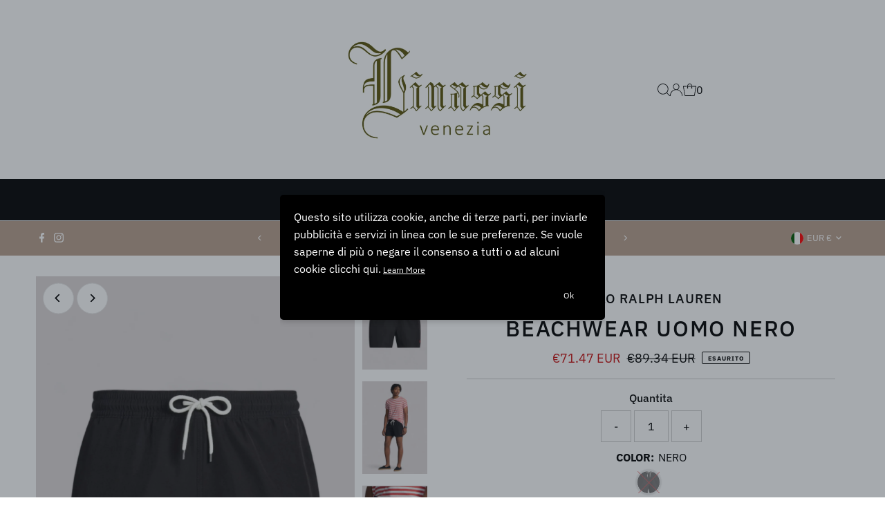

--- FILE ---
content_type: text/html; charset=UTF-8
request_url: https://gcc.metizapps.com/banner/getBannerAjax
body_size: 1831
content:
{"banner_data":{"id":"5296","shop_id":"8210","eBannerEnable":"1","showOnlyInEurope":"0","vMessage":"Questo sito utilizza cookie, anche di terze parti, per inviarle pubblicit\u00e0 e servizi in linea con le sue preferenze. Se vuole saperne di pi\u00f9 o negare il consenso a tutti o ad alcuni cookie clicchi qui.","vOkBtnText":"Ok","vInfoLinkText":"Learn More","vPrivacyPolicyUrl":"https:\/\/linassi.it\/pages\/privacy","vBannerBackgroundColor":"000000","iFontSize":"12","vBannerFontColor":"ffffff","iLinkFontSize":"12","vLinkFontColor":"ffffff","vButtonBackgroundColor":"000000","iButtonFontSize":"12","vButtonFontColor":"ffffff","vButtonBorderColor":"FFFFFF","alignment_text":"center","iCookieExpireTime":"700","vCustomCss":".filter-modal-body ul li::before{ background-color:#}","banner_height":"100","deny_enable":"0","deny_text":"Deny","deny_link":"","denyFontColor":"ffffff","decline_link_font_size":"15","vBannerLayout":"basic","store_front_html":"<div data-portal-id=\"modal-Polarisportal-2\" class=\"cookie-model cc-window\"><div class=\"Polaris-Modal-Dialog__Container\" data-polaris-layer=\"true\" data-polaris-overlay=\"true\"><div role=\"dialog\" aria-labelledby=\"Polarismodal-header2\" tabindex=\"-1\" class=\"Polaris-Modal-Dialog\"><div class=\"Polaris-Modal-Dialog__Modal popuptextcss centerpopuptext\"><div class=\"Polaris-Modal__BodyWrapper ms_popup\"><div class=\"Polaris-Modal__Body Polaris-Scrollable Polaris-Scrollable--vertical\" data-polaris-scrollable=\"true\"><div class=\"Polaris-TextContainer ms_center\"><div class=\"precokieinner d-flex ai-ctr cookie-model cc-window ms_popup_sec\"><div class=\"prinner1 d-flex ai-ctr\"><p>Questo sito utilizza cookie, anche di terze parti, per inviarle pubblicit\u00e0 e servizi in linea con le sue preferenze. Se vuole saperne di pi\u00f9 o negare il consenso a tutti o ad alcuni cookie clicchi qui.<a style=\"margin-left: 3px !important;\" href=\"https:\/\/linassi.it\/pages\/privacy\"  target=\"_blank\" class=\"priread cc-link\">Learn More<\/a><\/p><\/div><div class=\"cc-compliance prinner2 d-flex ai-ctr ml-auto\">\n                        <a tabindex=\"0\" aria-label=\"Deny\" title=\"Deny\" class=\"deny_color  \" href=\"https:\/\/www.google.com\" data-id=\"info_allow_cookie_btn\">\n                            <span class=\"Polaris-Button__Content\">\n                                <span class=\"Polaris-Button__Text deny_color\"><\/span>\n                            <\/span>\n                        <\/a>\n                        <span class=\"Polaris-Button Polaris-Button--primary cc-btn info_allow_cookie_btn dismissCookie\" data-id=\"info_allow_cookie_btn\">\n                        <span class=\"Polaris-Button__Text okbuttontext\">Ok<\/span>                    \n                        <\/span>\n                    <\/div><\/div><\/div><\/div><\/div><\/div><\/div><\/div><div class=\"Polaris-Backdrop\"><\/div><\/div><div id=\"PolarisPortalsContainer\" class=\"open_advance_feature\" style=\"display:none;\"><div data-portal-id=\"modal-Polarisportal6\" class=\"filter-model\"><div class=\"Polaris-Modal-Dialog__Container\" data-polaris-layer=\"true\" data-polaris-overlay=\"true\"><div role=\"dialog\" aria-labelledby=\"Polarismodal-header6\" tabindex=\"-1\" class=\"Polaris-Modal-Dialog\"><div class=\"Polaris-Modal-Dialog__Modal\"><div class=\"Polaris-Modal-Header\"> <div id=\"Polarismodal-header6\" class=\"Polaris-Modal-Header__Title\"><h2 class=\"Polaris-DisplayText Polaris-DisplayText--sizeSmall text-center\">Settings<\/h2><\/div><\/div><div class=\"Polaris-Modal__BodyWrapper\"><div class=\"Polaris-Modal__Body Polaris-Scrollable Polaris-Scrollable--vertical\" data-polaris-scrollable=\"true\"><section class=\"Polaris-Modal-Section\"><div class=\"Polaris-TextContainer\"><div><div class=\"\"  role=\"tabpanel\" aria-labelledby=\"advance-filter\" tabindex=\"-1\" aria-selected=\"true\"><div class=\"filter-modal-body\"><ul><\/ul><\/div><\/div><\/div><\/div><\/section><\/div><\/div><div class=\"Polaris-Modal-Footer\"><div class=\"Polaris-Modal-Footer__FooterContent\"><div class=\"Polaris-Stack Polaris-Stack--alignmentCenter\"><div class=\"Polaris-Stack__Item\"><div class=\"Polaris-ButtonGroup\"><div class=\"Polaris-ButtonGroup__Item\"><button class=\"Polaris-Button Polaris-Button--primary close_popup_button getoptiondata cookiebuttonbackcolor dismissCookie\" data-id=\"customize\" type=\"button\"><span class=\"Polaris-Button__Content \" ><span class=\"Polaris-Button__Text \" >Save All<\/span><\/span><\/button><\/div><div class=\"Polaris-ButtonGroup__Item\"><button class=\"Polaris-Button close_popup_button\" type=\"button\"><span class=\"Polaris-Button__Content\"><span data-id=\"info_decline_cookie_btn\" id=\"info_decline_cookie_btn\" class=\"Polaris-Button__Text dismissCookie\">Delete All<\/span><\/span><\/button><\/div><\/div><\/div><\/div><\/div><\/div><\/div><\/div><\/div><div class=\"Polaris-Backdrop\"><\/div><\/div><\/div>","front_css_link_setting":"https:\/\/gcc.metizapps.com\/assets\/css\/css\/gdpr_front_popup.css","created_at":"2018-06-07 20:05:39","hideonclickdeny":null,"cookiemoji":"","cookie_mode":"","accept":null,"vCustomJs":"","customize_button_text":"","customize_text":"","count":"0","popup_setting":"","cookie_font_size":"","cookie_fontcolor":"","cookie_button_back_color":"","popup_alignment":"","banner_layout":"","banner_font_size":"","banner_back_color":"","banner_font_color":"","link_font_size":"","link_font_color":"","decline_link_font_color":"","button_font_size":"","button_font_color":"","button_back_color":"","decline":null,"custom_accept":"0","custom_decline":"0","save_all":"Save All","delete_all":"Delete All"},"eu_countries":{"AT":"Austria","BE":"Belgium","BG":"Bulgaria","HR":"Croatia","CY":"Cyprus","CZ":"Czech Republic","DK":"Denmark","EE":"Estonia","FI":"Finland","FR":"France","DE":"Germany","GR":"Greece","HU":"Hungary","IE":"Ireland","IT":"Italy","LV":"Latvia","LT":"Lithuania","LU":"Luxembourg","MT":"Malta","NL":"Netherlands","PL":"Poland","PT":"Portugal","RO":"Romania","SK":"Slovakia","SI":"Slovenia","ES":"Spain","SE":"Sweden"}}

--- FILE ---
content_type: application/javascript; charset=utf-8
request_url: https://searchanise-ef84.kxcdn.com/preload_data.0O5A0Q4A6o.js
body_size: 1250
content:
window.Searchanise.preloadedSuggestions=['cp company','blauer donna','save the duck','blauer uomo','manuel ritz','polo ralph lauren','ralph lauren','piumino donna','people of shibuya','sun68 scarpe uomo','polo sun68','nuovi arrivi','sun68 scarpe donna sneakers','c.p company','t shirt','save the duck donna','sun 68 uomo','blauer piuma uomo','woolrich donna','scarpe uomo','sun 68 donna','piumino uomo','giacca uomo','giubbino in pelle','scarpe sun 68 uomo','peuterey uomo','scarpe sun 68','woolrich uomo','max mara leisure','felpe uomo','blauer con','bermuda uomo','maglieria uomo','giubbotto uomo','blauer wave','blauer guantanamo 40','piumini donna','woolrich giaccone','effek donna','t-shirt sun 68 uomo','max mara','sun 68 maglieria','polo ralph','pelle uomo','co company','cardigan sun68','peuterey donna giubbino','costumi uomo','cappello uomo','ally solid nylon','chiara ferragni','giaccone donna lungo','sun 68 scarpe','piumino donna lungo','maglione uomo','giubbotti uomo','pantalone uomo','cappello baseball','scarpe donna sneakers','giacca pelle','manuel ri','berretto uomo','ralph lauren felpa','sneakers sun 68 donna','max mara sciarpa','piumino donna blauer','giaccone donna blauer','max mara leisure tortora','barbour uomo','giacche donna','tom solid','scarpe sun68','sneakers donna','save the duck uomo','polo lauren','tom classic uomo','gilet blauer','costume di bagno','blauer giubbino','scarpe donna','gilet uomo','save the duck donna piumino','giubbino donna blauer','giacca doppio petto militao','blundstone donna','giubbino donna georgia nero 25wbldc03092 006719 999','polo sun','scarpe uomo sun 68','scarpe uomo sun68','felpa zip','sun68 polo','da taschino','sun68 uomo blu navy','scarpe uomo sneakers','cintura uomo','t-shirt donna maniche corte','camicia uomo','in pelle','felpe cappuccio','manuel ritz donna','sun68 37 black','scarpe da','giubbotto donna','yrekland gab 03','felpa ralph lauren','polo uomo','blauer reversibile','felpe blauer','impermeabile donna','dd shell','woolrich boulder faux fur parka','donna blauer','blauer giubbino uomo sfoderato samuel verde certosa','lino giacca','sun68 ally','felpa uomo','pantaloni uomo','bianco alto','metal tl 06','blu donna','giacca doppio petto','camicia rosa','piumino save duck','jeans uomo','polo ralph lauren donna','cp company shell','berretto ralph lauren','giubbino donna nero','sun 68 man','donna sun 68','blazer donna','t shirt donna','blazer uomo','giacca velluto','scalda collo','base the funzionalita','giacca donna','camicia polo','fascia bikini','bikini turchese','polo sun 68','giacché uomo','polo bottoni','pantaloni lino','scarpe sun68 ba','blauer t-shirt','polo shirt','maglia verde','maglia uomo sun68','maglia uomo','pull jacket','abito uomo','jeans donna','piumino blauer uomo','sun68 venus','cappotto piumino','parka uomo','blauer bianco','berretto nero blauer','tinto capo nero','uomo flanella','maglia polo ralph','maglia polo','blauer nero con pelliccia','costume uomo','giaccone donna military parka black cfwwou0496frut2348 100 black l 1','effek uomo','adams nero','donna corto','blauer camelia','felpa zip uomo','sciarpa woolrich','hooded jacket','maglia sun 68','donna trench','portafoglio donna','sun68 skate','pantalone uomo slim fit stretch beige 3232p1408t 223352 33','blauer nero uomo','felpa uomo sun68','giacca uomo per inverno','at.p.co in','maglia uomo vintage militare k32115 19','pantalone lino','cp company wool','bikini donna','blauer piumino','dolcevita donna','uomo cargo','scarpe lacci','cappello cashmere','blauer nero','68 in pelle','save the','giubbotto the','giacca maglia','felpa uomo full zip city','sun68 fluo','cp company nycra','cintura donna','maglione girocollo','blauer donna bianco','cappotto in lana','blauer hudson','woolrich parka','blauer piumino donna','pantalone manuel ritz','mackage edward','cardigan open','giubbino donna','donna soleil','cp company giacca','giaccone donna lungo in piuma','bermuda uomo of','camelia nero','white underwear','pro tek','cappotto donna','is la','cedar nero','bikini f**k','woolrich giaccone uomo','da gonna','sciarpa donna'];

--- FILE ---
content_type: text/javascript
request_url: https://cdn.shopify.com/s/files/1/2701/3534/t/1/assets/cart_converter_20203317.js?210&shop=linassi.myshopify.com
body_size: 2649
content:
(function(){var e=function(e2){"use strict";function t(e3){if(e3.paused||e3.ended||g)return!1;try{f.clearRect(0,0,s,l),f.drawImage(e3,0,0,s,l)}catch{}p=setTimeout(function(){t(e3)},S.duration),O.setIcon(h)}function o(e3){var t2=/^#?([a-f\d])([a-f\d])([a-f\d])$/i;e3=e3.replace(t2,function(e4,t3,o3,n2){return t3+t3+o3+o3+n2+n2});var o2=/^#?([a-f\d]{2})([a-f\d]{2})([a-f\d]{2})$/i.exec(e3);return o2?{r:parseInt(o2[1],16),g:parseInt(o2[2],16),b:parseInt(o2[3],16)}:!1}function n(e3,t2){var o2,n2={};for(o2 in e3)n2[o2]=e3[o2];for(o2 in t2)n2[o2]=t2[o2];return n2}function r(){return b.hidden||b.msHidden||b.webkitHidden||b.mozHidden}e2=e2||{};var i,a,l,s,h,f,c,d,u,y,w,g,x,m,p,b,v={bgColor:"#d00",textColor:"#fff",fontFamily:"sans-serif",fontStyle:"bold",type:"circle",position:"down",animation:"slide",elementId:!1,dataUrl:!1,win:window};x={},x.ff=typeof InstallTrigger<"u",x.chrome=!!window.chrome,x.opera=!!window.opera||navigator.userAgent.indexOf("Opera")>=0,x.ie=!1,x.safari=Object.prototype.toString.call(window.HTMLElement).indexOf("Constructor")>0,x.supported=x.chrome||x.ff||x.opera;var C=[];w=function(){},d=g=!1;var E=function(){i=n(v,e2),i.bgColor=o(i.bgColor),i.textColor=o(i.textColor),i.position=i.position.toLowerCase(),i.animation=S.types[""+i.animation]?i.animation:v.animation,b=i.win.document;var t2=i.position.indexOf("up")>-1,r2=i.position.indexOf("left")>-1;if(t2||r2)for(var d2=0;d2<S.types[""+i.animation].length;d2++){var u2=S.types[""+i.animation][d2];t2&&(u2.y=u2.y<.6?u2.y-.4:u2.y-2*u2.y+(1-u2.w)),r2&&(u2.x=u2.x<.6?u2.x-.4:u2.x-2*u2.x+(1-u2.h)),S.types[""+i.animation][d2]=u2}i.type=A[""+i.type]?i.type:v.type,a=O.getIcon(),h=document.createElement("canvas"),c=document.createElement("img"),a.hasAttribute("href")?(c.setAttribute("crossOrigin","anonymous"),c.onload=function(){l=c.height>0?c.height:32,s=c.width>0?c.width:32,h.height=l,h.width=s,f=h.getContext("2d"),M.ready()},c.setAttribute("src",a.getAttribute("href"))):(c.onload=function(){l=32,s=32,c.height=l,c.width=s,h.height=l,h.width=s,f=h.getContext("2d"),M.ready()},c.setAttribute("src",""))},M={};M.ready=function(){d=!0,M.reset(),w()},M.reset=function(){d&&(C=[],u=!1,y=!1,f.clearRect(0,0,s,l),f.drawImage(c,0,0,s,l),O.setIcon(h),window.clearTimeout(m),window.clearTimeout(p))},M.start=function(){if(d&&!y){var e3=function(){u=C[0],y=!1,C.length>0&&(C.shift(),M.start())};if(C.length>0){y=!0;var t2=function(){["type","animation","bgColor","textColor","fontFamily","fontStyle"].forEach(function(e4){e4 in C[0].options&&(i[e4]=C[0].options[e4])}),S.run(C[0].options,function(){e3()},!1)};u?S.run(u.options,function(){t2()},!0):t2()}}};var A={},I=function(e3){return e3.n=typeof e3.n=="number"?Math.abs(0|e3.n):e3.n,e3.x=s*e3.x,e3.y=l*e3.y,e3.w=s*e3.w,e3.h=l*e3.h,e3.len=(""+e3.n).length,e3};A.circle=function(e3){e3=I(e3);var t2=!1;e3.len===2?(e3.x=e3.x-.4*e3.w,e3.w=1.4*e3.w,t2=!0):e3.len>=3&&(e3.x=e3.x-.65*e3.w,e3.w=1.65*e3.w,t2=!0),f.clearRect(0,0,s,l),f.drawImage(c,0,0,s,l),f.beginPath(),f.font=i.fontStyle+" "+Math.floor(e3.h*(e3.n>99?.85:1))+"px "+i.fontFamily,f.textAlign="center",t2?(f.moveTo(e3.x+e3.w/2,e3.y),f.lineTo(e3.x+e3.w-e3.h/2,e3.y),f.quadraticCurveTo(e3.x+e3.w,e3.y,e3.x+e3.w,e3.y+e3.h/2),f.lineTo(e3.x+e3.w,e3.y+e3.h-e3.h/2),f.quadraticCurveTo(e3.x+e3.w,e3.y+e3.h,e3.x+e3.w-e3.h/2,e3.y+e3.h),f.lineTo(e3.x+e3.h/2,e3.y+e3.h),f.quadraticCurveTo(e3.x,e3.y+e3.h,e3.x,e3.y+e3.h-e3.h/2),f.lineTo(e3.x,e3.y+e3.h/2),f.quadraticCurveTo(e3.x,e3.y,e3.x+e3.h/2,e3.y)):f.arc(e3.x+e3.w/2,e3.y+e3.h/2,e3.h/2,0,2*Math.PI),f.fillStyle="rgba("+i.bgColor.r+","+i.bgColor.g+","+i.bgColor.b+","+e3.o+")",f.fill(),f.closePath(),f.beginPath(),f.stroke(),f.fillStyle="rgba("+i.textColor.r+","+i.textColor.g+","+i.textColor.b+","+e3.o+")",typeof e3.n=="number"&&e3.n>999?f.fillText((e3.n>9999?9:Math.floor(e3.n/1e3))+"k+",Math.floor(e3.x+e3.w/2),Math.floor(e3.y+e3.h-.2*e3.h)):f.fillText(e3.n,Math.floor(e3.x+e3.w/2),Math.floor(e3.y+e3.h-.15*e3.h)),f.closePath()},A.rectangle=function(e3){e3=I(e3);var t2=!1;e3.len===2?(e3.x=e3.x-.4*e3.w,e3.w=1.4*e3.w,t2=!0):e3.len>=3&&(e3.x=e3.x-.65*e3.w,e3.w=1.65*e3.w,t2=!0),f.clearRect(0,0,s,l),f.drawImage(c,0,0,s,l),f.beginPath(),f.font=i.fontStyle+" "+Math.floor(e3.h*(e3.n>99?.9:1))+"px "+i.fontFamily,f.textAlign="center",f.fillStyle="rgba("+i.bgColor.r+","+i.bgColor.g+","+i.bgColor.b+","+e3.o+")",f.fillRect(e3.x,e3.y,e3.w,e3.h),f.fillStyle="rgba("+i.textColor.r+","+i.textColor.g+","+i.textColor.b+","+e3.o+")",typeof e3.n=="number"&&e3.n>999?f.fillText((e3.n>9999?9:Math.floor(e3.n/1e3))+"k+",Math.floor(e3.x+e3.w/2),Math.floor(e3.y+e3.h-.2*e3.h)):f.fillText(e3.n,Math.floor(e3.x+e3.w/2),Math.floor(e3.y+e3.h-.15*e3.h)),f.closePath()};var T=function(e3,t2){t2=(typeof t2=="string"?{animation:t2}:t2)||{},w=function(){try{if(typeof e3=="number"?e3>0:e3!==""){var n2={type:"badge",options:{n:e3}};if("animation"in t2&&S.types[""+t2.animation]&&(n2.options.animation=""+t2.animation),"type"in t2&&A[""+t2.type]&&(n2.options.type=""+t2.type),["bgColor","textColor"].forEach(function(e4){e4 in t2&&(n2.options[e4]=o(t2[e4]))}),["fontStyle","fontFamily"].forEach(function(e4){e4 in t2&&(n2.options[e4]=t2[e4])}),C.push(n2),C.length>100)throw new Error("Too many badges requests in queue.");M.start()}else M.reset()}catch(r2){throw new Error("Error setting badge. Message: "+r2.message)}},d&&w()},U=function(e3){w=function(){try{var t2=e3.width,o2=e3.height,n2=document.createElement("img"),r2=o2/l>t2/s?t2/s:o2/l;n2.setAttribute("crossOrigin","anonymous"),n2.onload=function(){f.clearRect(0,0,s,l),f.drawImage(n2,0,0,s,l),O.setIcon(h)},n2.setAttribute("src",e3.getAttribute("src")),n2.height=o2/r2,n2.width=t2/r2}catch(i2){throw new Error("Error setting image. Message: "+i2.message)}},d&&w()},R=function(e3){w=function(){try{if(e3==="stop")return g=!0,M.reset(),void(g=!1);e3.addEventListener("play",function(){t(this)},!1)}catch(o2){throw new Error("Error setting video. Message: "+o2.message)}},d&&w()},L=function(e3){if(window.URL&&window.URL.createObjectURL||(window.URL=window.URL||{},window.URL.createObjectURL=function(e4){return e4}),x.supported){var o2=!1;navigator.getUserMedia=navigator.getUserMedia||navigator.oGetUserMedia||navigator.msGetUserMedia||navigator.mozGetUserMedia||navigator.webkitGetUserMedia,w=function(){try{if(e3==="stop")return g=!0,M.reset(),void(g=!1);o2=document.createElement("video"),o2.width=s,o2.height=l,navigator.getUserMedia({video:!0,audio:!1},function(e4){o2.src=URL.createObjectURL(e4),o2.play(),t(o2)},function(){})}catch(n2){throw new Error("Error setting webcam. Message: "+n2.message)}},d&&w()}},O={};O.getIcon=function(){var e3=!1,t2=function(){for(var e4=b.getElementsByTagName("head")[0].getElementsByTagName("link"),t3=e4.length,o2=t3-1;o2>=0;o2--)if(/(^|\s)icon(\s|$)/i.test(e4[o2].getAttribute("rel")))return e4[o2];return!1};return i.element?e3=i.element:i.elementId?(e3=b.getElementById(i.elementId),e3.setAttribute("href",e3.getAttribute("src"))):(e3=t2(),e3===!1&&(e3=b.createElement("link"),e3.setAttribute("rel","icon"),b.getElementsByTagName("head")[0].appendChild(e3))),e3.setAttribute("type","image/png"),e3},O.setIcon=function(e3){var t2=e3.toDataURL("image/png");if(i.dataUrl&&i.dataUrl(t2),i.element)i.element.setAttribute("href",t2),i.element.setAttribute("src",t2);else if(i.elementId){var o2=b.getElementById(i.elementId);o2.setAttribute("href",t2),o2.setAttribute("src",t2)}else if(x.ff||x.opera){var n2=a;a=b.createElement("link"),x.opera&&a.setAttribute("rel","icon"),a.setAttribute("rel","icon"),a.setAttribute("type","image/png"),b.getElementsByTagName("head")[0].appendChild(a),a.setAttribute("href",t2),n2.parentNode&&n2.parentNode.removeChild(n2)}else a.setAttribute("href",t2)};var S={};return S.duration=40,S.types={},S.types.fade=[{x:.4,y:.4,w:.6,h:.6,o:0},{x:.4,y:.4,w:.6,h:.6,o:.1},{x:.4,y:.4,w:.6,h:.6,o:.2},{x:.4,y:.4,w:.6,h:.6,o:.3},{x:.4,y:.4,w:.6,h:.6,o:.4},{x:.4,y:.4,w:.6,h:.6,o:.5},{x:.4,y:.4,w:.6,h:.6,o:.6},{x:.4,y:.4,w:.6,h:.6,o:.7},{x:.4,y:.4,w:.6,h:.6,o:.8},{x:.4,y:.4,w:.6,h:.6,o:.9},{x:.4,y:.4,w:.6,h:.6,o:1}],S.types.none=[{x:.4,y:.4,w:.6,h:.6,o:1}],S.types.pop=[{x:1,y:1,w:0,h:0,o:1},{x:.9,y:.9,w:.1,h:.1,o:1},{x:.8,y:.8,w:.2,h:.2,o:1},{x:.7,y:.7,w:.3,h:.3,o:1},{x:.6,y:.6,w:.4,h:.4,o:1},{x:.5,y:.5,w:.5,h:.5,o:1},{x:.4,y:.4,w:.6,h:.6,o:1}],S.types.popFade=[{x:.75,y:.75,w:0,h:0,o:0},{x:.65,y:.65,w:.1,h:.1,o:.2},{x:.6,y:.6,w:.2,h:.2,o:.4},{x:.55,y:.55,w:.3,h:.3,o:.6},{x:.5,y:.5,w:.4,h:.4,o:.8},{x:.45,y:.45,w:.5,h:.5,o:.9},{x:.4,y:.4,w:.6,h:.6,o:1}],S.types.slide=[{x:.4,y:1,w:.6,h:.6,o:1},{x:.4,y:.9,w:.6,h:.6,o:1},{x:.4,y:.9,w:.6,h:.6,o:1},{x:.4,y:.8,w:.6,h:.6,o:1},{x:.4,y:.7,w:.6,h:.6,o:1},{x:.4,y:.6,w:.6,h:.6,o:1},{x:.4,y:.5,w:.6,h:.6,o:1},{x:.4,y:.4,w:.6,h:.6,o:1}],S.run=function(e3,t2,o2,a2){var l2=S.types[r()?"none":i.animation];return a2=o2===!0?typeof a2<"u"?a2:l2.length-1:typeof a2<"u"?a2:0,t2=t2||function(){},a2<l2.length&&a2>=0?(A[i.type](n(e3,l2[a2])),m=setTimeout(function(){o2?a2-=1:a2+=1,S.run(e3,t2,o2,a2)},S.duration),O.setIcon(h),void 0):void t2()},E(),{badge:T,video:R,image:U,webcam:L,reset:M.reset,browser:{supported:x.supported}}};typeof define<"u"&&define.amd?define([],function(){return e}):typeof module<"u"&&module.exports?module.exports=e:this.Favico=e})(),function(window2,document2){"use strict";var textColor="#fff",fontFamily="sans-serif",fontStyle="normal",refreshInt="2000",animation="fade",position="up",type="circle",bgColor="#d00",fav=new Favico({animation,position,type,bgColor,textColor,fontFamily,fontStyle}),cartCount=0,http=new XMLHttpRequest;if(http.onload=function(){cartCount=JSON.parse(http.responseText).item_count,fav.badge(cartCount)},http.open("GET","/cart.js",!0),http.setRequestHeader("content-type","application/json"),http.send(),refreshInt!="never"){setInterval(function(){document2.hidden&&(i%2==0?fav.badge(0):fav.badge(cartCount),i++)},refreshInt);var i=0;window2.onfocus=function(){var http2=new XMLHttpRequest;http2.onload=function(){cartCount=JSON.parse(http2.responseText).item_count,fav.badge(cartCount)},http2.open("GET","/cart.js",!0),http2.setRequestHeader("content-type","application/json"),http2.send()}}}(window,document);
//# sourceMappingURL=/s/files/1/2701/3534/t/1/assets/cart_converter_20203317.js.map?210=&shop=linassi.myshopify.com
